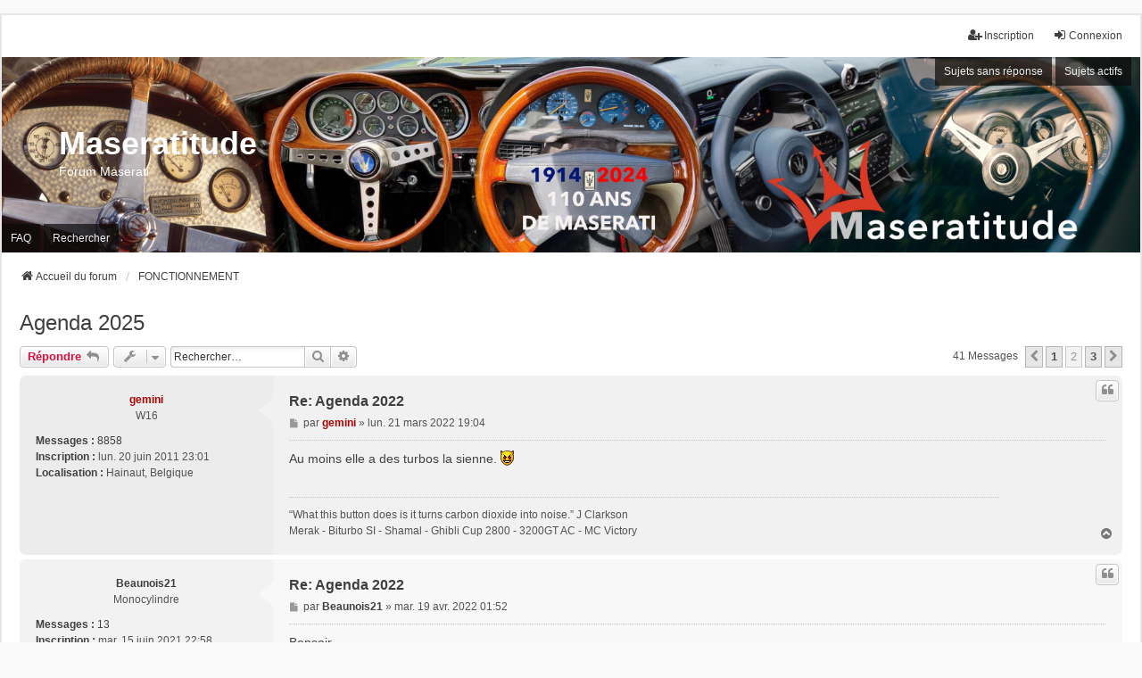

--- FILE ---
content_type: text/html; charset=UTF-8
request_url: http://www.maseratitude.com/viewtopic.php?f=67&t=9346&sid=796d5825876743060795651e4b21e49a&start=20
body_size: 11653
content:
<!DOCTYPE html>
<html dir="ltr" lang="fr">
<head>
<meta charset="utf-8" />
<meta http-equiv="X-UA-Compatible" content="IE=edge">
<meta name="viewport" content="width=device-width, initial-scale=1" />

<title>Agenda 2025 - Page 2 - Maseratitude</title>


	<link rel="canonical" href="https://maseratitude.com/viewtopic.php?t=9346&amp;start=20">

<!--
	phpBB style name: we_universal
	Based on style:   prosilver (this is the default phpBB3 style)
	Original author:  Tom Beddard ( http://www.subBlue.com/ )
	Modified by:      nextgen ( http://xeronix.org/ )
	Modified by:      v12mike ( v12mike@ingenious.co.nz )
-->


<link href="./styles/prosilver/theme/stylesheet.css?assets_version=10" rel="stylesheet">
<link href="./assets/css/font-awesome.min.css?assets_version=10" rel="stylesheet">
<link href="./styles/we_universal/theme/common.css?assets_version=10" rel="stylesheet">
<link href="./styles/we_universal/theme/content.css?assets_version=10" rel="stylesheet">
<link href="./styles/we_universal/theme/cp.css?assets_version=10" rel="stylesheet">
<link href="./styles/we_universal/theme/forms.css?assets_version=10" rel="stylesheet">
<link href="./styles/we_universal/theme/colours.css?assets_version=10" rel="stylesheet">
<link href="./styles/we_universal/theme/responsive.css?assets_version=10" rel="stylesheet">
<link href="./styles/we_universal/theme/custom.css?assets_version=10" rel="stylesheet">




<!--[if lte IE 9]>
	<link href="./styles/prosilver/theme/tweaks.css?assets_version=10" rel="stylesheet">
<![endif]-->





<!--[if lt IE 9]>
	<script src="./styles/we_universal/template/html5shiv.min.js"></script>
<![endif]-->

</head>
<body id="phpbb" class="nojs notouch section-viewtopic ltr  logged-out">


<div id="wrap" class="wrap">
	<a id="top" class="top-anchor" accesskey="t"></a>

	<div class="inventea-headerbar">
		<nav class="inventea-wrapper inventea-userbar">
			<div class="dropdown-container hidden inventea-mobile-dropdown-menu">
	<a href="#" class="dropdown-trigger inventea-toggle"><i class="icon fa fa-bars"></i></a>
	<div class="dropdown hidden">
	<div class="pointer"><div class="pointer-inner"></div></div>
	<ul class="dropdown-contents" role="menubar">

		
		<li>
			<a href="./index.php?sid=2912d5ffb829d6665e142d4054b7e1b2" role="menuitem">
				<i class="icon fa fa-fw fa-home" aria-hidden="true"></i>
				<span>Accueil du forum</span>
			</a>
		</li>		
		
		<li data-skip-responsive="true">
			<a id="menu_faq" href="/app.php/help/faq?sid=2912d5ffb829d6665e142d4054b7e1b2" rel="help" title="Foire aux questions" role="menuitem">
				<i class="icon fa-question-circle fa-fw" aria-hidden="true"></i><span>FAQ</span>
			</a>
		</li>
		
					<li>
				<a href="./search.php?sid=2912d5ffb829d6665e142d4054b7e1b2" role="menuitem">
					<i class="icon fa-search fa-fw" aria-hidden="true"></i><span>Rechercher</span>
				</a>
			</li>

			
			
				

			<li>
				<a href="./search.php?search_id=unanswered&amp;sid=2912d5ffb829d6665e142d4054b7e1b2" role="menuitem">
					<i class="icon fa-file-o fa-fw icon-gray" aria-hidden="true"></i><span>Sujets sans réponse</span>
				</a>
			</li>
			<li>
				<a href="./search.php?search_id=active_topics&amp;sid=2912d5ffb829d6665e142d4054b7e1b2" role="menuitem">
					<i class="icon fa-file-o fa-fw icon-blue" aria-hidden="true"></i><span>Sujets actifs</span>
				</a>
			</li>
			<li class="separator"></li>
		
		
										
				                    </ul>
    </div>
</div>


			<ul class="linklist bulletin inventea-user-menu" role="menubar">
																		<li class="small-icon rightside" data-skip-responsive="true"><a href="./ucp.php?mode=login&amp;redirect=viewtopic.php%3Ff%3D67%26start%3D20%26t%3D9346&amp;sid=2912d5ffb829d6665e142d4054b7e1b2" title="Connexion" accesskey="x" role="menuitem"><i class="icon fa-fw fa-sign-in" aria-hidden="true"></i>Connexion</a></li>
											<li class="small-icon rightside" data-skip-responsive="true"><a href="./ucp.php?mode=register&amp;sid=2912d5ffb829d6665e142d4054b7e1b2" role="menuitem"><i class="icon fa-fw fa-user-plus" aria-hidden="true"></i>Inscription</a></li>
										
										
							</ul>
		</nav>
	</div>

		<div class="inventea-header inventea-wrapper">
			<header>
			
						<nav>
			<div class="inventea-posts-menu">
				<ul class="inventea-menu" role="menubar">
																														<li>
						<a href="./search.php?search_id=unanswered&amp;sid=2912d5ffb829d6665e142d4054b7e1b2" role="menuitem">Sujets sans réponse</a>
					</li>
					<li>
						<a href="./search.php?search_id=active_topics&amp;sid=2912d5ffb829d6665e142d4054b7e1b2" role="menuitem">Sujets actifs</a>
					</li>
														</ul>
			</div>
			</nav>
			<div class="inventea-dashboard" role="banner">
				<a href="./index.php?sid=2912d5ffb829d6665e142d4054b7e1b2" title="Accueil du forum">
					<div class="inventea-sitename">
						<h1>Maseratitude</h1>
						<span>Forum Maserati</span>
					</div>
				</a>
				<img class="inventea-dashboard-image" src="./styles/we_universal/theme/images/dashboard.jpg?assets_version=10" alt="forum header image">
			</div>

			<nav>
				<div class="inventea-forum-menu">
					<ul class="inventea-menu" role="menubar">
												<li id="button_faq">
							<a href="/app.php/help/faq?sid=2912d5ffb829d6665e142d4054b7e1b2" rel="help" title="Foire aux questions" role="menuitem">FAQ</a>
						</li>
												<li>
							<a href="./search.php?sid=2912d5ffb829d6665e142d4054b7e1b2" role="menuitem">Rechercher</a>
						</li>
																																			</ul>
				</div>
			</nav>
				</header>
	</div>

	<div class="inventea-wrapper inventea-content" role="main">
		
		<ul id="nav-breadcrumbs" class="linklist navlinks" role="menubar">
			
						
			
			<li class="breadcrumbs" itemscope itemtype="https://schema.org/BreadcrumbList">
    			
								<span class="crumb" itemtype="https://schema.org/ListItem" itemprop="itemListElement" itemscope><a itemprop="item" href="./index.php?sid=2912d5ffb829d6665e142d4054b7e1b2" accesskey="h" data-navbar-reference="index"><i class="icon fa-home fa-fw"></i><span itemprop="name">Accueil du forum</span></a><meta itemprop="position" content="1" /></span>
    													
										<span class="crumb" itemtype="https://schema.org/ListItem" itemprop="itemListElement" itemscope data-forum-id="3"><a itemprop="item" href="./viewforum.php?f=3&amp;sid=2912d5ffb829d6665e142d4054b7e1b2"><span itemprop="name">FONCTIONNEMENT</span></a><meta itemprop="position" content="2" /></span>
					    			
							</li>
					</ul>

		
		
<h2 class="topic-title"><a href="./viewtopic.php?t=9346&amp;start=20&amp;sid=2912d5ffb829d6665e142d4054b7e1b2">Agenda 2025</a></h2>
<!-- NOTE: remove the style="display: none" when you want to have the forum description on the topic body -->
<div style="display: none !important;"><a href="http://www.maseratitude.com/viewforum.php?f=3" class="postlink"><img src="http://www.maseratitude.com/public_html//images/icons/M100R.png" class="postimage" alt="Image"></a><br /></div>


<div class="action-bar bar-top">
	
			<a href="./posting.php?mode=reply&amp;t=9346&amp;sid=2912d5ffb829d6665e142d4054b7e1b2" class="button" title="Répondre">
							<span>Répondre</span> <i class="icon fa-reply fa-fw" aria-hidden="true"></i>
					</a>
	
					<span class="responsive-hide">
					</span>
			<div class="dropdown-container dropdown-button-control topic-tools responsive-show">
			<span title="Outils du sujet" class="button button-secondary dropdown-trigger dropdown-select">
				<i class="icon fa-wrench fa-fw" aria-hidden="true"></i>
				<span class="caret"><i class="icon fa-sort-down fa-fw" aria-hidden="true"></i></span>
			</span>
			<div class="dropdown">
				<div class="pointer">
					<div class="pointer-inner"></div>
				</div>
				<ul class="dropdown-contents">
																																			<li>
						<a href="./viewtopic.php?t=9346&amp;start=20&amp;sid=2912d5ffb829d6665e142d4054b7e1b2&amp;view=print" title="Aperçu avant impression" accesskey="p">
							<i class="icon fa-print fa-fw" aria-hidden="true"></i><span>Aperçu avant impression</span>
						</a>
					</li>
														</ul>
			</div>
		</div>
		
			<div class="search-box" role="search">
			<form method="get" id="topic-search" action="./search.php?sid=2912d5ffb829d6665e142d4054b7e1b2">
			<fieldset>
				<input class="inputbox search tiny"  type="search" name="keywords" id="search_keywords" size="20" placeholder="Rechercher…" />
				<button class="button button-search" type="submit" title="Rechercher">
					<i class="icon fa-search fa-fw" aria-hidden="true"></i><span class="sr-only">Rechercher</span>
				</button>
				<a href="./search.php?sid=2912d5ffb829d6665e142d4054b7e1b2" class="button button-search-end" title="Recherche avancée">
					<i class="icon fa-cog fa-fw" aria-hidden="true"></i><span class="sr-only">Recherche avancée</span>
				</a>
				<input type="hidden" name="t" value="9346" />
<input type="hidden" name="sf" value="msgonly" />
<input type="hidden" name="sid" value="2912d5ffb829d6665e142d4054b7e1b2" />

			</fieldset>
			</form>
		</div>
	
			<div class="pagination">
			41 messages
							<ul>
			<li class="arrow previous"><a class="button button-icon-only" href="./viewtopic.php?t=9346&amp;sid=2912d5ffb829d6665e142d4054b7e1b2" rel="prev" role="button"><i class="icon fa-chevron-left fa-fw" aria-hidden="true"></i><span class="sr-only">Précédent</span></a></li>
				<li><a class="button" href="./viewtopic.php?t=9346&amp;sid=2912d5ffb829d6665e142d4054b7e1b2" role="button">1</a></li>
			<li class="active"><span>2</span></li>
				<li><a class="button" href="./viewtopic.php?t=9346&amp;sid=2912d5ffb829d6665e142d4054b7e1b2&amp;start=40" role="button">3</a></li>
				<li class="arrow next"><a class="button button-icon-only" href="./viewtopic.php?t=9346&amp;sid=2912d5ffb829d6665e142d4054b7e1b2&amp;start=40" rel="next" role="button"><i class="icon fa-chevron-right fa-fw" aria-hidden="true"></i><span class="sr-only">Suivant</span></a></li>
	</ul>
					</div>
		</div>




			<div id="p186234" class="post has-profile bg2">
		<div class="inner">

		<dl class="postprofile" id="profile186234">
			<dt class="has-profile-rank no-avatar">
				
				<div class="avatar-container">
																			</div>
								<a href="./memberlist.php?mode=viewprofile&amp;u=133&amp;sid=2912d5ffb829d6665e142d4054b7e1b2" style="color: #AA0000;" class="username-coloured">gemini</a>							</dt>

						<dd class="profile-rank">W16</dd>			
		<dd class="profile-posts"><strong>Messages :</strong> <a href="./search.php?author_id=133&amp;sr=posts&amp;sid=2912d5ffb829d6665e142d4054b7e1b2">8858</a></dd>		<dd class="profile-joined"><strong>Inscription :</strong> lun. 20 juin 2011 23:01</dd>		
		
											<dd class="profile-custom-field profile-phpbb_location"><strong>Localisation :</strong> Hainaut, Belgique</dd>
							
						
		</dl>

		<div class="postbody">
						<div id="post_content186234">

						<h3 class="first">
			    			    <a href="./viewtopic.php?p=186234&amp;sid=2912d5ffb829d6665e142d4054b7e1b2#p186234">Re: Agenda 2022</a>
		    </h3>		
													<ul class="post-buttons">
																																									<li>
							<a href="./posting.php?mode=quote&amp;p=186234&amp;sid=2912d5ffb829d6665e142d4054b7e1b2" title="Répondre en citant le message" class="button button-icon-only">
								<i class="icon fa-quote-left fa-fw" aria-hidden="true"></i><span class="sr-only">Citer</span>
							</a>
						</li>
														</ul>
							
						<p class="author">
									<a class="unread" href="./viewtopic.php?p=186234&amp;sid=2912d5ffb829d6665e142d4054b7e1b2#p186234" title="Message">
						<i class="icon fa-file fa-fw icon-lightgray icon-md" aria-hidden="true"></i><span class="sr-only">Message</span>
					</a>
								<span class="responsive-hide">par <strong><a href="./memberlist.php?mode=viewprofile&amp;u=133&amp;sid=2912d5ffb829d6665e142d4054b7e1b2" style="color: #AA0000;" class="username-coloured">gemini</a></strong> &raquo; </span><time datetime="2022-03-21T17:04:46+00:00">lun. 21 mars 2022 19:04</time>
			</p>
			
			
			
			<div class="content">Au moins elle a des turbos la sienne. <img class="smilies" src="./images/smilies/icon_twisted.gif" width="15" height="17" alt=":twisted:" title="Diable rieur"></div>

			
			
									
									<div id="sig186234" class="signature">“What this button does is it turns carbon dioxide into noise.” J Clarkson<br>
Merak - Biturbo SI - Shamal - Ghibli Cup 2800 - 3200GT AC - MC Victory</div>
						</div>

		</div>

				<div class="back2top">
						<a href="#top" class="top" title="Haut">
				<i class="icon fa-chevron-circle-up fa-fw icon-gray" aria-hidden="true"></i>
				<span class="sr-only">Haut</span>
			</a>
					</div>
		
		</div>
	</div>

				<div id="p187667" class="post has-profile bg1">
		<div class="inner">

		<dl class="postprofile" id="profile187667">
			<dt class="has-profile-rank no-avatar">
				
				<div class="avatar-container">
																			</div>
								<a href="./memberlist.php?mode=viewprofile&amp;u=11823&amp;sid=2912d5ffb829d6665e142d4054b7e1b2" class="username">Beaunois21</a>							</dt>

						<dd class="profile-rank">Monocylindre</dd>			
		<dd class="profile-posts"><strong>Messages :</strong> <a href="./search.php?author_id=11823&amp;sr=posts&amp;sid=2912d5ffb829d6665e142d4054b7e1b2">13</a></dd>		<dd class="profile-joined"><strong>Inscription :</strong> mar. 15 juin 2021 22:58</dd>		
		
											<dd class="profile-custom-field profile-localisation"><strong>Localisation :</strong> 21</dd>
												<dd class="profile-custom-field profile-phpbb_location"><strong>Localisation :</strong> Beaune</dd>
							
						
		</dl>

		<div class="postbody">
						<div id="post_content187667">

						<h3 >
			    			    <a href="./viewtopic.php?p=187667&amp;sid=2912d5ffb829d6665e142d4054b7e1b2#p187667">Re: Agenda 2022</a>
		    </h3>		
													<ul class="post-buttons">
																																									<li>
							<a href="./posting.php?mode=quote&amp;p=187667&amp;sid=2912d5ffb829d6665e142d4054b7e1b2" title="Répondre en citant le message" class="button button-icon-only">
								<i class="icon fa-quote-left fa-fw" aria-hidden="true"></i><span class="sr-only">Citer</span>
							</a>
						</li>
														</ul>
							
						<p class="author">
									<a class="unread" href="./viewtopic.php?p=187667&amp;sid=2912d5ffb829d6665e142d4054b7e1b2#p187667" title="Message">
						<i class="icon fa-file fa-fw icon-lightgray icon-md" aria-hidden="true"></i><span class="sr-only">Message</span>
					</a>
								<span class="responsive-hide">par <strong><a href="./memberlist.php?mode=viewprofile&amp;u=11823&amp;sid=2912d5ffb829d6665e142d4054b7e1b2" class="username">Beaunois21</a></strong> &raquo; </span><time datetime="2022-04-18T23:52:01+00:00">mar. 19 avr. 2022 01:52</time>
			</p>
			
			
			
			<div class="content">Bonsoir,<br>
<br>
Vous pouvez rajouter dans votre agenda le 1er salon Prestige Auto au Palais des Congrès de Beaune qui aura lieu le 01, 02 et 03 juilllet 2022 :<br>
<br>
Supercars , HyperCars, GT, Youngtimer et véhicules Vintage d’exception.<br>
<br>
Invité d’honneur : Ferrari<br>
<br>
Et une vente aux enchères est prévue le dernier jour.<br>
L'accès est payant 15 euros ....moi je pourrai y aller à pieds c’est à côté de chez moi (5 minutes à pieds)... <img class="smilies" src="./images/smilies/icon_lol.gif" width="15" height="17" alt=":lol:" title="Rire">  <br>
<br>
Pour plus d’information voir le lien suivant : <br>
<br>
<a href="https://www.prestige-eventsbfc.fr/" class="postlink">https://www.prestige-eventsbfc.fr/</a><br>
<br>
À bientôt de se croiser dans notre magnifique ville de Beaune.<br>
<br>
BEAUNOIS21</div>

			
			
									
									
						</div>

		</div>

				<div class="back2top">
						<a href="#top" class="top" title="Haut">
				<i class="icon fa-chevron-circle-up fa-fw icon-gray" aria-hidden="true"></i>
				<span class="sr-only">Haut</span>
			</a>
					</div>
		
		</div>
	</div>

				<div id="p187668" class="post has-profile bg2">
		<div class="inner">

		<dl class="postprofile" id="profile187668">
			<dt class="has-profile-rank has-avatar">
				
				<div class="avatar-container">
																<a href="./memberlist.php?mode=viewprofile&amp;u=4825&amp;sid=2912d5ffb829d6665e142d4054b7e1b2" class="avatar"><img class="avatar" src="./download/file.php?avatar=4825_1526536981.jpeg" width="83" height="87" alt="Avatar de l’utilisateur" /></a>														</div>
								<a href="./memberlist.php?mode=viewprofile&amp;u=4825&amp;sid=2912d5ffb829d6665e142d4054b7e1b2" class="username">plm</a>							</dt>

						<dd class="profile-rank">W18</dd>			
		<dd class="profile-posts"><strong>Messages :</strong> <a href="./search.php?author_id=4825&amp;sr=posts&amp;sid=2912d5ffb829d6665e142d4054b7e1b2">10386</a></dd>		<dd class="profile-joined"><strong>Inscription :</strong> sam. 26 déc. 2015 12:43</dd>		
		
											<dd class="profile-custom-field profile-localisation"><strong>Localisation :</strong> 51</dd>
												<dd class="profile-custom-field profile-phpbb_location"><strong>Localisation :</strong> Muizon (Reims)</dd>
							
						
		</dl>

		<div class="postbody">
						<div id="post_content187668">

						<h3 >
			    			    <a href="./viewtopic.php?p=187668&amp;sid=2912d5ffb829d6665e142d4054b7e1b2#p187668">Re: Agenda 2022</a>
		    </h3>		
													<ul class="post-buttons">
																																									<li>
							<a href="./posting.php?mode=quote&amp;p=187668&amp;sid=2912d5ffb829d6665e142d4054b7e1b2" title="Répondre en citant le message" class="button button-icon-only">
								<i class="icon fa-quote-left fa-fw" aria-hidden="true"></i><span class="sr-only">Citer</span>
							</a>
						</li>
														</ul>
							
						<p class="author">
									<a class="unread" href="./viewtopic.php?p=187668&amp;sid=2912d5ffb829d6665e142d4054b7e1b2#p187668" title="Message">
						<i class="icon fa-file fa-fw icon-lightgray icon-md" aria-hidden="true"></i><span class="sr-only">Message</span>
					</a>
								<span class="responsive-hide">par <strong><a href="./memberlist.php?mode=viewprofile&amp;u=4825&amp;sid=2912d5ffb829d6665e142d4054b7e1b2" class="username">plm</a></strong> &raquo; </span><time datetime="2022-04-19T04:44:15+00:00">mar. 19 avr. 2022 06:44</time>
			</p>
			
			
			
			<div class="content">C’est le WE du Mans Classic... dommage pour moi...</div>

			
			
									
									<div id="sig187668" class="signature">Biturbo Spyder 2.8<br>
Ghibli II 2.8<br>
<a href="http://www.maseratitude.com" class="postlink"><img src="http://www.maseratitude.com/Stockage/Userbar/userbar_maseratitude_22.gif" class="postimage" alt="Image"></a><br>
<a href="https://postimages.org/" class="postlink"><img src="https://i.postimg.cc/pr7nmZYV/plm-palm01-r7.gif" class="postimage" alt="Image"></a></div>
						</div>

		</div>

				<div class="back2top">
						<a href="#top" class="top" title="Haut">
				<i class="icon fa-chevron-circle-up fa-fw icon-gray" aria-hidden="true"></i>
				<span class="sr-only">Haut</span>
			</a>
					</div>
		
		</div>
	</div>

				<div id="p187742" class="post has-profile bg1">
		<div class="inner">

		<dl class="postprofile" id="profile187742">
			<dt class="has-profile-rank has-avatar">
				
				<div class="avatar-container">
																<a href="./memberlist.php?mode=viewprofile&amp;u=7291&amp;sid=2912d5ffb829d6665e142d4054b7e1b2" class="avatar"><img class="avatar" src="./download/file.php?avatar=7291_1543702403.png" width="90" height="69" alt="Avatar de l’utilisateur" /></a>														</div>
								<a href="./memberlist.php?mode=viewprofile&amp;u=7291&amp;sid=2912d5ffb829d6665e142d4054b7e1b2" class="username">Tinker</a>							</dt>

						<dd class="profile-rank">V6</dd>			
		<dd class="profile-posts"><strong>Messages :</strong> <a href="./search.php?author_id=7291&amp;sr=posts&amp;sid=2912d5ffb829d6665e142d4054b7e1b2">872</a></dd>		<dd class="profile-joined"><strong>Inscription :</strong> mer. 12 sept. 2018 16:02</dd>		
		
											<dd class="profile-custom-field profile-localisation"><strong>Localisation :</strong> 64</dd>
							
						
		</dl>

		<div class="postbody">
						<div id="post_content187742">

						<h3 >
			    			    <a href="./viewtopic.php?p=187742&amp;sid=2912d5ffb829d6665e142d4054b7e1b2#p187742">Re: Agenda 2022</a>
		    </h3>		
													<ul class="post-buttons">
																																									<li>
							<a href="./posting.php?mode=quote&amp;p=187742&amp;sid=2912d5ffb829d6665e142d4054b7e1b2" title="Répondre en citant le message" class="button button-icon-only">
								<i class="icon fa-quote-left fa-fw" aria-hidden="true"></i><span class="sr-only">Citer</span>
							</a>
						</li>
														</ul>
							
						<p class="author">
									<a class="unread" href="./viewtopic.php?p=187742&amp;sid=2912d5ffb829d6665e142d4054b7e1b2#p187742" title="Message">
						<i class="icon fa-file fa-fw icon-lightgray icon-md" aria-hidden="true"></i><span class="sr-only">Message</span>
					</a>
								<span class="responsive-hide">par <strong><a href="./memberlist.php?mode=viewprofile&amp;u=7291&amp;sid=2912d5ffb829d6665e142d4054b7e1b2" class="username">Tinker</a></strong> &raquo; </span><time datetime="2022-04-20T19:56:05+00:00">mer. 20 avr. 2022 21:56</time>
			</p>
			
			
			
			<div class="content"><blockquote><div><cite>plm a écrit :</cite>C’est le WE du Mans Classic... dommage pour moi...</div></blockquote>

L'avantage c'est sur le site tu as un compte à rebours ... 71 Jours avant Le Mans Classic  <img class="smilies" src="./images/smilies/icon_mrgreen.gif" width="15" height="17" alt=":mrgreen:" title="M. Vert"></div>

			
			
									
									
						</div>

		</div>

				<div class="back2top">
						<a href="#top" class="top" title="Haut">
				<i class="icon fa-chevron-circle-up fa-fw icon-gray" aria-hidden="true"></i>
				<span class="sr-only">Haut</span>
			</a>
					</div>
		
		</div>
	</div>

				<div id="p187904" class="post has-profile bg2">
		<div class="inner">

		<dl class="postprofile" id="profile187904">
			<dt class="has-profile-rank has-avatar">
				
				<div class="avatar-container">
																<a href="./memberlist.php?mode=viewprofile&amp;u=11831&amp;sid=2912d5ffb829d6665e142d4054b7e1b2" class="avatar"><img class="avatar" src="./download/file.php?avatar=11831_1624472464.jpg" width="120" height="81" alt="Avatar de l’utilisateur" /></a>														</div>
								<a href="./memberlist.php?mode=viewprofile&amp;u=11831&amp;sid=2912d5ffb829d6665e142d4054b7e1b2" class="username">jiss</a>							</dt>

						<dd class="profile-rank">Monocylindre</dd>			
		<dd class="profile-posts"><strong>Messages :</strong> <a href="./search.php?author_id=11831&amp;sr=posts&amp;sid=2912d5ffb829d6665e142d4054b7e1b2">19</a></dd>		<dd class="profile-joined"><strong>Inscription :</strong> mer. 23 juin 2021 11:25</dd>		
		
											<dd class="profile-custom-field profile-localisation"><strong>Localisation :</strong> 71</dd>
							
						
		</dl>

		<div class="postbody">
						<div id="post_content187904">

						<h3 >
			    			    <a href="./viewtopic.php?p=187904&amp;sid=2912d5ffb829d6665e142d4054b7e1b2#p187904">Re: Agenda 2022</a>
		    </h3>		
													<ul class="post-buttons">
																																									<li>
							<a href="./posting.php?mode=quote&amp;p=187904&amp;sid=2912d5ffb829d6665e142d4054b7e1b2" title="Répondre en citant le message" class="button button-icon-only">
								<i class="icon fa-quote-left fa-fw" aria-hidden="true"></i><span class="sr-only">Citer</span>
							</a>
						</li>
														</ul>
							
						<p class="author">
									<a class="unread" href="./viewtopic.php?p=187904&amp;sid=2912d5ffb829d6665e142d4054b7e1b2#p187904" title="Message">
						<i class="icon fa-file fa-fw icon-lightgray icon-md" aria-hidden="true"></i><span class="sr-only">Message</span>
					</a>
								<span class="responsive-hide">par <strong><a href="./memberlist.php?mode=viewprofile&amp;u=11831&amp;sid=2912d5ffb829d6665e142d4054b7e1b2" class="username">jiss</a></strong> &raquo; </span><time datetime="2022-04-23T05:56:22+00:00">sam. 23 avr. 2022 07:56</time>
			</p>
			
			
			
			<div class="content">[quote="Beaunois21"]Bonsoir,<br>
<br>
Vous pouvez rajouter dans votre agenda le 1er salon Prestige Auto au Palais des Congrès de Beaune qui aura lieu le 01, 02 et 03 juilllet 2022 <br>
]<br>
<br>
C'est dommage, c'est aussi à côté de chez moi... Mais c'est un weekend de mariage pour moi sur Lyon... Donc la belle va être de sortie plutôt sur Lyon.</div>

			
			
									
									
						</div>

		</div>

				<div class="back2top">
						<a href="#top" class="top" title="Haut">
				<i class="icon fa-chevron-circle-up fa-fw icon-gray" aria-hidden="true"></i>
				<span class="sr-only">Haut</span>
			</a>
					</div>
		
		</div>
	</div>

				<div id="p187947" class="post has-profile bg1">
		<div class="inner">

		<dl class="postprofile" id="profile187947">
			<dt class="has-profile-rank has-avatar">
				
				<div class="avatar-container">
																<a href="./memberlist.php?mode=viewprofile&amp;u=2034&amp;sid=2912d5ffb829d6665e142d4054b7e1b2" class="avatar"><img class="avatar" src="./download/file.php?avatar=2034_1415470673.jpg" width="72" height="90" alt="Avatar de l’utilisateur" /></a>														</div>
								<a href="./memberlist.php?mode=viewprofile&amp;u=2034&amp;sid=2912d5ffb829d6665e142d4054b7e1b2" style="color: #00AA00;" class="username-coloured">Cedfred</a>							</dt>

						<dd class="profile-rank">W16</dd>			
		<dd class="profile-posts"><strong>Messages :</strong> <a href="./search.php?author_id=2034&amp;sr=posts&amp;sid=2912d5ffb829d6665e142d4054b7e1b2">5076</a></dd>		<dd class="profile-joined"><strong>Inscription :</strong> lun. 30 sept. 2013 20:25</dd>		
		
											<dd class="profile-custom-field profile-localisation"><strong>Localisation :</strong> 78</dd>
												<dd class="profile-custom-field profile-phpbb_location"><strong>Localisation :</strong> Vallée de Chevreuse</dd>
							
						
		</dl>

		<div class="postbody">
						<div id="post_content187947">

						<h3 >
			    			    <a href="./viewtopic.php?p=187947&amp;sid=2912d5ffb829d6665e142d4054b7e1b2#p187947">Re: Agenda 2022</a>
		    </h3>		
													<ul class="post-buttons">
																																									<li>
							<a href="./posting.php?mode=quote&amp;p=187947&amp;sid=2912d5ffb829d6665e142d4054b7e1b2" title="Répondre en citant le message" class="button button-icon-only">
								<i class="icon fa-quote-left fa-fw" aria-hidden="true"></i><span class="sr-only">Citer</span>
							</a>
						</li>
														</ul>
							
						<p class="author">
									<a class="unread" href="./viewtopic.php?p=187947&amp;sid=2912d5ffb829d6665e142d4054b7e1b2#p187947" title="Message">
						<i class="icon fa-file fa-fw icon-lightgray icon-md" aria-hidden="true"></i><span class="sr-only">Message</span>
					</a>
								<span class="responsive-hide">par <strong><a href="./memberlist.php?mode=viewprofile&amp;u=2034&amp;sid=2912d5ffb829d6665e142d4054b7e1b2" style="color: #00AA00;" class="username-coloured">Cedfred</a></strong> &raquo; </span><time datetime="2022-04-23T17:32:28+00:00">sam. 23 avr. 2022 19:32</time>
			</p>
			
			
			
			<div class="content">Salon Prestige Auto ajouté  <img class="smilies" src="./images/smilies/icon_e_wink.gif" width="15" height="17" alt=";)" title="Clin d’oeil"> <br>
Merci pour l'info!</div>

			
			
									
									<div id="sig187947" class="signature">Spyder biturbo 2.8 de 1991 - Primatist de 1997 - 3200 GT de 2001</div>
						</div>

		</div>

				<div class="back2top">
						<a href="#top" class="top" title="Haut">
				<i class="icon fa-chevron-circle-up fa-fw icon-gray" aria-hidden="true"></i>
				<span class="sr-only">Haut</span>
			</a>
					</div>
		
		</div>
	</div>

				<div id="p192354" class="post has-profile bg2">
		<div class="inner">

		<dl class="postprofile" id="profile192354">
			<dt class="has-profile-rank has-avatar">
				
				<div class="avatar-container">
																<a href="./memberlist.php?mode=viewprofile&amp;u=5683&amp;sid=2912d5ffb829d6665e142d4054b7e1b2" class="avatar"><img class="avatar" src="./download/file.php?avatar=5683_1706481736.jpeg" width="100" height="32" alt="Avatar de l’utilisateur" /></a>														</div>
								<a href="./memberlist.php?mode=viewprofile&amp;u=5683&amp;sid=2912d5ffb829d6665e142d4054b7e1b2" style="color: #AA0000;" class="username-coloured">Konimino2</a>							</dt>

						<dd class="profile-rank">W18</dd>			
		<dd class="profile-posts"><strong>Messages :</strong> <a href="./search.php?author_id=5683&amp;sr=posts&amp;sid=2912d5ffb829d6665e142d4054b7e1b2">10320</a></dd>		<dd class="profile-joined"><strong>Inscription :</strong> mar. 25 avr. 2017 23:54</dd>		
		
											<dd class="profile-custom-field profile-localisation"><strong>Localisation :</strong> 67</dd>
							
						
		</dl>

		<div class="postbody">
						<div id="post_content192354">

						<h3 >
			    			    <a href="./viewtopic.php?p=192354&amp;sid=2912d5ffb829d6665e142d4054b7e1b2#p192354">Re: Agenda 2022</a>
		    </h3>		
													<ul class="post-buttons">
																																									<li>
							<a href="./posting.php?mode=quote&amp;p=192354&amp;sid=2912d5ffb829d6665e142d4054b7e1b2" title="Répondre en citant le message" class="button button-icon-only">
								<i class="icon fa-quote-left fa-fw" aria-hidden="true"></i><span class="sr-only">Citer</span>
							</a>
						</li>
														</ul>
							
						<p class="author">
									<a class="unread" href="./viewtopic.php?p=192354&amp;sid=2912d5ffb829d6665e142d4054b7e1b2#p192354" title="Message">
						<i class="icon fa-file fa-fw icon-lightgray icon-md" aria-hidden="true"></i><span class="sr-only">Message</span>
					</a>
								<span class="responsive-hide">par <strong><a href="./memberlist.php?mode=viewprofile&amp;u=5683&amp;sid=2912d5ffb829d6665e142d4054b7e1b2" style="color: #AA0000;" class="username-coloured">Konimino2</a></strong> &raquo; </span><time datetime="2022-07-11T20:55:04+00:00">lun. 11 juil. 2022 22:55</time>
			</p>
			
			
			
			<div class="content"><blockquote><div><cite>Konimino2 a écrit :</cite>Bon l affiche maserati day est un peu gore cette année<br>

<div class="inline-attachment"><!-- ia0 -->0A0EFEFF-984F-48BA-AC52-401FAA4F1B42.jpeg<!-- ia0 --></div></div></blockquote>

<br>
Je vous rappelle le Maserati Day à Francfort fin juillet, les estois ? <br>
<br>
Les autres?</div>

			
			
									
									
						</div>

		</div>

				<div class="back2top">
						<a href="#top" class="top" title="Haut">
				<i class="icon fa-chevron-circle-up fa-fw icon-gray" aria-hidden="true"></i>
				<span class="sr-only">Haut</span>
			</a>
					</div>
		
		</div>
	</div>

				<div id="p192356" class="post has-profile bg1">
		<div class="inner">

		<dl class="postprofile" id="profile192356">
			<dt class="has-profile-rank has-avatar">
				
				<div class="avatar-container">
																<a href="./memberlist.php?mode=viewprofile&amp;u=4825&amp;sid=2912d5ffb829d6665e142d4054b7e1b2" class="avatar"><img class="avatar" src="./download/file.php?avatar=4825_1526536981.jpeg" width="83" height="87" alt="Avatar de l’utilisateur" /></a>														</div>
								<a href="./memberlist.php?mode=viewprofile&amp;u=4825&amp;sid=2912d5ffb829d6665e142d4054b7e1b2" class="username">plm</a>							</dt>

						<dd class="profile-rank">W18</dd>			
		<dd class="profile-posts"><strong>Messages :</strong> <a href="./search.php?author_id=4825&amp;sr=posts&amp;sid=2912d5ffb829d6665e142d4054b7e1b2">10386</a></dd>		<dd class="profile-joined"><strong>Inscription :</strong> sam. 26 déc. 2015 12:43</dd>		
		
											<dd class="profile-custom-field profile-localisation"><strong>Localisation :</strong> 51</dd>
												<dd class="profile-custom-field profile-phpbb_location"><strong>Localisation :</strong> Muizon (Reims)</dd>
							
						
		</dl>

		<div class="postbody">
						<div id="post_content192356">

						<h3 >
			    			    <a href="./viewtopic.php?p=192356&amp;sid=2912d5ffb829d6665e142d4054b7e1b2#p192356">Re: Agenda 2022 - 2023</a>
		    </h3>		
													<ul class="post-buttons">
																																									<li>
							<a href="./posting.php?mode=quote&amp;p=192356&amp;sid=2912d5ffb829d6665e142d4054b7e1b2" title="Répondre en citant le message" class="button button-icon-only">
								<i class="icon fa-quote-left fa-fw" aria-hidden="true"></i><span class="sr-only">Citer</span>
							</a>
						</li>
														</ul>
							
						<p class="author">
									<a class="unread" href="./viewtopic.php?p=192356&amp;sid=2912d5ffb829d6665e142d4054b7e1b2#p192356" title="Message">
						<i class="icon fa-file fa-fw icon-lightgray icon-md" aria-hidden="true"></i><span class="sr-only">Message</span>
					</a>
								<span class="responsive-hide">par <strong><a href="./memberlist.php?mode=viewprofile&amp;u=4825&amp;sid=2912d5ffb829d6665e142d4054b7e1b2" class="username">plm</a></strong> &raquo; </span><time datetime="2022-07-12T05:22:48+00:00">mar. 12 juil. 2022 07:22</time>
			</p>
			
			
			
			<div class="content">Sans moi cette fois.<br>
J’ai été littéralement assommé/essoré par mon mécano Lambo, il faut que je me calme.</div>

			
			
									
									<div id="sig192356" class="signature">Biturbo Spyder 2.8<br>
Ghibli II 2.8<br>
<a href="http://www.maseratitude.com" class="postlink"><img src="http://www.maseratitude.com/Stockage/Userbar/userbar_maseratitude_22.gif" class="postimage" alt="Image"></a><br>
<a href="https://postimages.org/" class="postlink"><img src="https://i.postimg.cc/pr7nmZYV/plm-palm01-r7.gif" class="postimage" alt="Image"></a></div>
						</div>

		</div>

				<div class="back2top">
						<a href="#top" class="top" title="Haut">
				<i class="icon fa-chevron-circle-up fa-fw icon-gray" aria-hidden="true"></i>
				<span class="sr-only">Haut</span>
			</a>
					</div>
		
		</div>
	</div>

				<div id="p192359" class="post has-profile bg2">
		<div class="inner">

		<dl class="postprofile" id="profile192359">
			<dt class="has-profile-rank has-avatar">
				
				<div class="avatar-container">
																<a href="./memberlist.php?mode=viewprofile&amp;u=5683&amp;sid=2912d5ffb829d6665e142d4054b7e1b2" class="avatar"><img class="avatar" src="./download/file.php?avatar=5683_1706481736.jpeg" width="100" height="32" alt="Avatar de l’utilisateur" /></a>														</div>
								<a href="./memberlist.php?mode=viewprofile&amp;u=5683&amp;sid=2912d5ffb829d6665e142d4054b7e1b2" style="color: #AA0000;" class="username-coloured">Konimino2</a>							</dt>

						<dd class="profile-rank">W18</dd>			
		<dd class="profile-posts"><strong>Messages :</strong> <a href="./search.php?author_id=5683&amp;sr=posts&amp;sid=2912d5ffb829d6665e142d4054b7e1b2">10320</a></dd>		<dd class="profile-joined"><strong>Inscription :</strong> mar. 25 avr. 2017 23:54</dd>		
		
											<dd class="profile-custom-field profile-localisation"><strong>Localisation :</strong> 67</dd>
							
						
		</dl>

		<div class="postbody">
						<div id="post_content192359">

						<h3 >
			    			    <a href="./viewtopic.php?p=192359&amp;sid=2912d5ffb829d6665e142d4054b7e1b2#p192359">Re: Agenda 2022 - 2023</a>
		    </h3>		
													<ul class="post-buttons">
																																									<li>
							<a href="./posting.php?mode=quote&amp;p=192359&amp;sid=2912d5ffb829d6665e142d4054b7e1b2" title="Répondre en citant le message" class="button button-icon-only">
								<i class="icon fa-quote-left fa-fw" aria-hidden="true"></i><span class="sr-only">Citer</span>
							</a>
						</li>
														</ul>
							
						<p class="author">
									<a class="unread" href="./viewtopic.php?p=192359&amp;sid=2912d5ffb829d6665e142d4054b7e1b2#p192359" title="Message">
						<i class="icon fa-file fa-fw icon-lightgray icon-md" aria-hidden="true"></i><span class="sr-only">Message</span>
					</a>
								<span class="responsive-hide">par <strong><a href="./memberlist.php?mode=viewprofile&amp;u=5683&amp;sid=2912d5ffb829d6665e142d4054b7e1b2" style="color: #AA0000;" class="username-coloured">Konimino2</a></strong> &raquo; </span><time datetime="2022-07-12T05:34:11+00:00">mar. 12 juil. 2022 07:34</time>
			</p>
			
			
			
			<div class="content"><img class="smilies" src="./images/smilies/icon_e_sad.gif" width="15" height="17" alt=":(" title="Triste"></div>

			
			
									
									
						</div>

		</div>

				<div class="back2top">
						<a href="#top" class="top" title="Haut">
				<i class="icon fa-chevron-circle-up fa-fw icon-gray" aria-hidden="true"></i>
				<span class="sr-only">Haut</span>
			</a>
					</div>
		
		</div>
	</div>

				<div id="p192361" class="post has-profile bg1">
		<div class="inner">

		<dl class="postprofile" id="profile192361">
			<dt class="has-profile-rank has-avatar">
				
				<div class="avatar-container">
																<a href="./memberlist.php?mode=viewprofile&amp;u=11449&amp;sid=2912d5ffb829d6665e142d4054b7e1b2" class="avatar"><img class="avatar" src="./download/file.php?avatar=11449_1607068173.jpg" width="90" height="60" alt="Avatar de l’utilisateur" /></a>														</div>
								<a href="./memberlist.php?mode=viewprofile&amp;u=11449&amp;sid=2912d5ffb829d6665e142d4054b7e1b2" class="username">FinkBrau</a>							</dt>

						<dd class="profile-rank">V8</dd>			
		<dd class="profile-posts"><strong>Messages :</strong> <a href="./search.php?author_id=11449&amp;sr=posts&amp;sid=2912d5ffb829d6665e142d4054b7e1b2">1326</a></dd>		<dd class="profile-joined"><strong>Inscription :</strong> sam. 7 nov. 2020 17:17</dd>		
		
											<dd class="profile-custom-field profile-localisation"><strong>Localisation :</strong> 57</dd>
												<dd class="profile-custom-field profile-phpbb_location"><strong>Localisation :</strong> Metz</dd>
							
						
		</dl>

		<div class="postbody">
						<div id="post_content192361">

						<h3 >
			    			    <a href="./viewtopic.php?p=192361&amp;sid=2912d5ffb829d6665e142d4054b7e1b2#p192361">Re: Agenda 2022 - 2023</a>
		    </h3>		
													<ul class="post-buttons">
																																									<li>
							<a href="./posting.php?mode=quote&amp;p=192361&amp;sid=2912d5ffb829d6665e142d4054b7e1b2" title="Répondre en citant le message" class="button button-icon-only">
								<i class="icon fa-quote-left fa-fw" aria-hidden="true"></i><span class="sr-only">Citer</span>
							</a>
						</li>
														</ul>
							
						<p class="author">
									<a class="unread" href="./viewtopic.php?p=192361&amp;sid=2912d5ffb829d6665e142d4054b7e1b2#p192361" title="Message">
						<i class="icon fa-file fa-fw icon-lightgray icon-md" aria-hidden="true"></i><span class="sr-only">Message</span>
					</a>
								<span class="responsive-hide">par <strong><a href="./memberlist.php?mode=viewprofile&amp;u=11449&amp;sid=2912d5ffb829d6665e142d4054b7e1b2" class="username">FinkBrau</a></strong> &raquo; </span><time datetime="2022-07-12T07:05:57+00:00">mar. 12 juil. 2022 09:05</time>
			</p>
			
			
			
			<div class="content">J'en serai !</div>

			
			
									
									<div id="sig192361" class="signature">'93 Ghibli II 2,0 L Dazing Black</div>
						</div>

		</div>

				<div class="back2top">
						<a href="#top" class="top" title="Haut">
				<i class="icon fa-chevron-circle-up fa-fw icon-gray" aria-hidden="true"></i>
				<span class="sr-only">Haut</span>
			</a>
					</div>
		
		</div>
	</div>

				<div id="p192363" class="post has-profile bg2">
		<div class="inner">

		<dl class="postprofile" id="profile192363">
			<dt class="has-profile-rank has-avatar">
				
				<div class="avatar-container">
																<a href="./memberlist.php?mode=viewprofile&amp;u=5683&amp;sid=2912d5ffb829d6665e142d4054b7e1b2" class="avatar"><img class="avatar" src="./download/file.php?avatar=5683_1706481736.jpeg" width="100" height="32" alt="Avatar de l’utilisateur" /></a>														</div>
								<a href="./memberlist.php?mode=viewprofile&amp;u=5683&amp;sid=2912d5ffb829d6665e142d4054b7e1b2" style="color: #AA0000;" class="username-coloured">Konimino2</a>							</dt>

						<dd class="profile-rank">W18</dd>			
		<dd class="profile-posts"><strong>Messages :</strong> <a href="./search.php?author_id=5683&amp;sr=posts&amp;sid=2912d5ffb829d6665e142d4054b7e1b2">10320</a></dd>		<dd class="profile-joined"><strong>Inscription :</strong> mar. 25 avr. 2017 23:54</dd>		
		
											<dd class="profile-custom-field profile-localisation"><strong>Localisation :</strong> 67</dd>
							
						
		</dl>

		<div class="postbody">
						<div id="post_content192363">

						<h3 >
			    			    <a href="./viewtopic.php?p=192363&amp;sid=2912d5ffb829d6665e142d4054b7e1b2#p192363">Re: Agenda 2022 - 2023</a>
		    </h3>		
													<ul class="post-buttons">
																																									<li>
							<a href="./posting.php?mode=quote&amp;p=192363&amp;sid=2912d5ffb829d6665e142d4054b7e1b2" title="Répondre en citant le message" class="button button-icon-only">
								<i class="icon fa-quote-left fa-fw" aria-hidden="true"></i><span class="sr-only">Citer</span>
							</a>
						</li>
														</ul>
							
						<p class="author">
									<a class="unread" href="./viewtopic.php?p=192363&amp;sid=2912d5ffb829d6665e142d4054b7e1b2#p192363" title="Message">
						<i class="icon fa-file fa-fw icon-lightgray icon-md" aria-hidden="true"></i><span class="sr-only">Message</span>
					</a>
								<span class="responsive-hide">par <strong><a href="./memberlist.php?mode=viewprofile&amp;u=5683&amp;sid=2912d5ffb829d6665e142d4054b7e1b2" style="color: #AA0000;" class="username-coloured">Konimino2</a></strong> &raquo; </span><time datetime="2022-07-12T07:55:27+00:00">mar. 12 juil. 2022 09:55</time>
			</p>
			
			
			
			<div class="content"><img class="smilies" src="./images/smilies/icon_trident.gif" width="27" height="27" alt=":Maze" title="Forza !"></div>

			
			
									
									
						</div>

		</div>

				<div class="back2top">
						<a href="#top" class="top" title="Haut">
				<i class="icon fa-chevron-circle-up fa-fw icon-gray" aria-hidden="true"></i>
				<span class="sr-only">Haut</span>
			</a>
					</div>
		
		</div>
	</div>

				<div id="p192364" class="post has-profile bg1">
		<div class="inner">

		<dl class="postprofile" id="profile192364">
			<dt class="has-profile-rank has-avatar">
				
				<div class="avatar-container">
																<a href="./memberlist.php?mode=viewprofile&amp;u=11185&amp;sid=2912d5ffb829d6665e142d4054b7e1b2" class="avatar"><img class="avatar" src="./download/file.php?avatar=11185_1639506045.jpg" width="120" height="84" alt="Avatar de l’utilisateur" /></a>														</div>
								<a href="./memberlist.php?mode=viewprofile&amp;u=11185&amp;sid=2912d5ffb829d6665e142d4054b7e1b2" class="username">JM-GT</a>							</dt>

						<dd class="profile-rank">V8</dd>			
		<dd class="profile-posts"><strong>Messages :</strong> <a href="./search.php?author_id=11185&amp;sr=posts&amp;sid=2912d5ffb829d6665e142d4054b7e1b2">1370</a></dd>		<dd class="profile-joined"><strong>Inscription :</strong> mar. 25 août 2020 13:50</dd>		
		
											<dd class="profile-custom-field profile-localisation"><strong>Localisation :</strong> 17</dd>
												<dd class="profile-custom-field profile-phpbb_location"><strong>Localisation :</strong> La Rochelle</dd>
							
						
		</dl>

		<div class="postbody">
						<div id="post_content192364">

						<h3 >
			    			    <a href="./viewtopic.php?p=192364&amp;sid=2912d5ffb829d6665e142d4054b7e1b2#p192364">Re: Agenda 2022 - 2023</a>
		    </h3>		
													<ul class="post-buttons">
																																									<li>
							<a href="./posting.php?mode=quote&amp;p=192364&amp;sid=2912d5ffb829d6665e142d4054b7e1b2" title="Répondre en citant le message" class="button button-icon-only">
								<i class="icon fa-quote-left fa-fw" aria-hidden="true"></i><span class="sr-only">Citer</span>
							</a>
						</li>
														</ul>
							
						<p class="author">
									<a class="unread" href="./viewtopic.php?p=192364&amp;sid=2912d5ffb829d6665e142d4054b7e1b2#p192364" title="Message">
						<i class="icon fa-file fa-fw icon-lightgray icon-md" aria-hidden="true"></i><span class="sr-only">Message</span>
					</a>
								<span class="responsive-hide">par <strong><a href="./memberlist.php?mode=viewprofile&amp;u=11185&amp;sid=2912d5ffb829d6665e142d4054b7e1b2" class="username">JM-GT</a></strong> &raquo; </span><time datetime="2022-07-12T07:58:57+00:00">mar. 12 juil. 2022 09:58</time>
			</p>
			
			
			
			<div class="content">Impossible pour moi malheureusement à ces dates.  <img class="smilies" src="./images/smilies/icon_e_sad.gif" width="15" height="17" alt=":(" title="Triste"></div>

			
			
									
									<div id="sig192364" class="signature"><img class="smilies" src="./images/smilies/icon_trident.gif" width="27" height="27" alt=":Maze" title="Forza !">  <em class="text-italics">Maserati GranTurismo 4.2L ZF</em><br>
<br>
<strong class="text-strong"><span style="text-decoration:underline">PS:</span></strong> <em class="text-italics">Je n'ai pas les moyens de ne pas entretenir ma voiture.</em></div>
						</div>

		</div>

				<div class="back2top">
						<a href="#top" class="top" title="Haut">
				<i class="icon fa-chevron-circle-up fa-fw icon-gray" aria-hidden="true"></i>
				<span class="sr-only">Haut</span>
			</a>
					</div>
		
		</div>
	</div>

				<div id="p197061" class="post has-profile bg2">
		<div class="inner">

		<dl class="postprofile" id="profile197061">
			<dt class="has-profile-rank has-avatar">
				
				<div class="avatar-container">
																<a href="./memberlist.php?mode=viewprofile&amp;u=7441&amp;sid=2912d5ffb829d6665e142d4054b7e1b2" class="avatar"><img class="avatar" src="./download/file.php?avatar=7441_1539793585.jpg" width="68" height="88" alt="Avatar de l’utilisateur" /></a>														</div>
								<a href="./memberlist.php?mode=viewprofile&amp;u=7441&amp;sid=2912d5ffb829d6665e142d4054b7e1b2" class="username">Franck_65</a>							</dt>

						<dd class="profile-rank">V8</dd>			
		<dd class="profile-posts"><strong>Messages :</strong> <a href="./search.php?author_id=7441&amp;sr=posts&amp;sid=2912d5ffb829d6665e142d4054b7e1b2">1050</a></dd>		<dd class="profile-joined"><strong>Inscription :</strong> dim. 7 oct. 2018 12:12</dd>		
		
											<dd class="profile-custom-field profile-localisation"><strong>Localisation :</strong> 74</dd>
																	<dd class="profile-custom-field profile-phpbb_location"><strong>Localisation :</strong> Haute-Savoie</dd>
							
							<dd class="profile-contact">
				<strong>Contact :</strong>
				<div class="dropdown-container dropdown-left">
					<a href="#" class="dropdown-trigger" title="Contacter Franck_65">
						<i class="icon fa-commenting-o fa-fw icon-lg" aria-hidden="true"></i><span class="sr-only">Contacter Franck_65</span>
					</a>
					<div class="dropdown">
						<div class="pointer"><div class="pointer-inner"></div></div>
						<div class="dropdown-contents contact-icons">
																																								<div>
																	<a href="https://www.google.com/maps/d/u/0/viewer?hl=fr&amp;mid=1BnFHF55XT1tPhgAVfOFDj_iadTTbmS9x&amp;ll=19.191874150107964%2C46.56785400000001&amp;z=2" title="Site internet" class="last-cell">
										<span class="contact-icon phpbb_website-icon">Site internet</span>									</a>
																	</div>
																					</div>
					</div>
				</div>
			</dd>
				
		</dl>

		<div class="postbody">
						<div id="post_content197061">

						<h3 >
			    			    <a href="./viewtopic.php?p=197061&amp;sid=2912d5ffb829d6665e142d4054b7e1b2#p197061">Re: Agenda 2022 - 2023</a>
		    </h3>		
													<ul class="post-buttons">
																																									<li>
							<a href="./posting.php?mode=quote&amp;p=197061&amp;sid=2912d5ffb829d6665e142d4054b7e1b2" title="Répondre en citant le message" class="button button-icon-only">
								<i class="icon fa-quote-left fa-fw" aria-hidden="true"></i><span class="sr-only">Citer</span>
							</a>
						</li>
														</ul>
							
						<p class="author">
									<a class="unread" href="./viewtopic.php?p=197061&amp;sid=2912d5ffb829d6665e142d4054b7e1b2#p197061" title="Message">
						<i class="icon fa-file fa-fw icon-lightgray icon-md" aria-hidden="true"></i><span class="sr-only">Message</span>
					</a>
								<span class="responsive-hide">par <strong><a href="./memberlist.php?mode=viewprofile&amp;u=7441&amp;sid=2912d5ffb829d6665e142d4054b7e1b2" class="username">Franck_65</a></strong> &raquo; </span><time datetime="2022-10-21T18:00:33+00:00">ven. 21 oct. 2022 20:00</time>
			</p>
			
			
			
			<div class="content">Epoqu'auto Lyon, c'est pour très bientôt <br>
<br>
<a href="https://postimages.org/" class="postlink"><img src="https://i.postimg.cc/W4cFnK63/epoquauto2022.jpg" class="postimage" alt="Image"></a><br>
<br>
<a href="https://epoquauto.com/" class="postlink">https://epoquauto.com/</a><br>
<br>
Y a-t-il des amateurs ? Je compte bien allez me régaler les yeux et l'estomac (on sera à Lyon)<br>
<br>
Franck</div>

			
			
									
									<div id="sig197061" class="signature"><em class="text-italics"><span style="color:#000080">Une 3200GT à Annecy</span></em><br>
<a href="http://www.maseratitude.com/viewtopic.php?f=60&amp;t=6730&amp;p=113590" class="postlink"><span style="font-size:100%;line-height:116%">Présentation de la carte des voitures des membres</span></a>    ---    <a href="https://www.google.com/maps/d/u/0/viewer?mid=1BnFHF55XT1tPhgAVfOFDj_iadTTbmS9x&amp;ll=47.53271083421768%2C6.328010787500034&amp;z=6" class="postlink"><span style="font-size:150%;line-height:116%"><em class="text-italics"><span style="color:#000080">Accès direct à la carte des voitures des membres</span></em></span></a><br>
<a href="https://forms.gle/D7a53n2N4VAo7s8x5" class="postlink">Formulaire de demande d'inscription sur la carte</a></div>
						</div>

		</div>

				<div class="back2top">
						<a href="#top" class="top" title="Haut">
				<i class="icon fa-chevron-circle-up fa-fw icon-gray" aria-hidden="true"></i>
				<span class="sr-only">Haut</span>
			</a>
					</div>
		
		</div>
	</div>

				<div id="p197062" class="post has-profile bg1">
		<div class="inner">

		<dl class="postprofile" id="profile197062">
			<dt class="has-profile-rank has-avatar">
				
				<div class="avatar-container">
																<a href="./memberlist.php?mode=viewprofile&amp;u=6826&amp;sid=2912d5ffb829d6665e142d4054b7e1b2" class="avatar"><img class="avatar" src="./download/file.php?avatar=6826_1704803381.jpg" width="120" height="114" alt="Avatar de l’utilisateur" /></a>														</div>
								<a href="./memberlist.php?mode=viewprofile&amp;u=6826&amp;sid=2912d5ffb829d6665e142d4054b7e1b2" class="username">Princedead</a>							</dt>

						<dd class="profile-rank">V12</dd>			
		<dd class="profile-posts"><strong>Messages :</strong> <a href="./search.php?author_id=6826&amp;sr=posts&amp;sid=2912d5ffb829d6665e142d4054b7e1b2">4471</a></dd>		<dd class="profile-joined"><strong>Inscription :</strong> mar. 1 mai 2018 14:13</dd>		
		
											<dd class="profile-custom-field profile-localisation"><strong>Localisation :</strong> 88</dd>
							
						
		</dl>

		<div class="postbody">
						<div id="post_content197062">

						<h3 >
			    			    <a href="./viewtopic.php?p=197062&amp;sid=2912d5ffb829d6665e142d4054b7e1b2#p197062">Re: Agenda 2022 - 2023</a>
		    </h3>		
													<ul class="post-buttons">
																																									<li>
							<a href="./posting.php?mode=quote&amp;p=197062&amp;sid=2912d5ffb829d6665e142d4054b7e1b2" title="Répondre en citant le message" class="button button-icon-only">
								<i class="icon fa-quote-left fa-fw" aria-hidden="true"></i><span class="sr-only">Citer</span>
							</a>
						</li>
														</ul>
							
						<p class="author">
									<a class="unread" href="./viewtopic.php?p=197062&amp;sid=2912d5ffb829d6665e142d4054b7e1b2#p197062" title="Message">
						<i class="icon fa-file fa-fw icon-lightgray icon-md" aria-hidden="true"></i><span class="sr-only">Message</span>
					</a>
								<span class="responsive-hide">par <strong><a href="./memberlist.php?mode=viewprofile&amp;u=6826&amp;sid=2912d5ffb829d6665e142d4054b7e1b2" class="username">Princedead</a></strong> &raquo; </span><time datetime="2022-10-21T18:04:27+00:00">ven. 21 oct. 2022 20:04</time>
			</p>
			
			
			
			<div class="content">Oui j'y vais avec le CMF  <img class="smilies" src="./images/smilies/icon_e_wink.gif" width="15" height="17" alt=";)" title="Clin d’oeil">  <img class="smilies" src="./images/smilies/icon_trident.gif" width="27" height="27" alt=":Maze" title="Forza !"></div>

			
			
									
									<div id="sig197062" class="signature"><span style="font-size:150%;line-height:116%"><a href="https://www.maseraticollection143.com/" class="postlink">https://www.maseraticollection143.com/</a><br>
<a href="https://www.facebook.com/Mcollection143" class="postlink">https://www.facebook.com/Mcollection143</a><br>
<a href="https://www.ebay.fr/usr/mc143-shop?_trk%20...%203561.l2559" class="postlink">https://www.ebay.fr/usr/mc143-shop?_trk ... 3561.l2559</a></span><br>
<br>
<a href="http://www.maseratitude.com" class="postlink"><img src="http://www.maseratitude.com/Stockage/Userbar/userbar_maseratitude_5.gif" class="postimage" alt="Image"></a><br>
<em class="text-italics"><strong class="text-strong">Dans le ciel et ses alentours, les oiseaux semblaient tellement immobiles qu'on en voyait aucun (Moerell)</strong></em></div>
						</div>

		</div>

				<div class="back2top">
						<a href="#top" class="top" title="Haut">
				<i class="icon fa-chevron-circle-up fa-fw icon-gray" aria-hidden="true"></i>
				<span class="sr-only">Haut</span>
			</a>
					</div>
		
		</div>
	</div>

				<div id="p197085" class="post has-profile bg2">
		<div class="inner">

		<dl class="postprofile" id="profile197085">
			<dt class="has-profile-rank has-avatar">
				
				<div class="avatar-container">
																<a href="./memberlist.php?mode=viewprofile&amp;u=4825&amp;sid=2912d5ffb829d6665e142d4054b7e1b2" class="avatar"><img class="avatar" src="./download/file.php?avatar=4825_1526536981.jpeg" width="83" height="87" alt="Avatar de l’utilisateur" /></a>														</div>
								<a href="./memberlist.php?mode=viewprofile&amp;u=4825&amp;sid=2912d5ffb829d6665e142d4054b7e1b2" class="username">plm</a>							</dt>

						<dd class="profile-rank">W18</dd>			
		<dd class="profile-posts"><strong>Messages :</strong> <a href="./search.php?author_id=4825&amp;sr=posts&amp;sid=2912d5ffb829d6665e142d4054b7e1b2">10386</a></dd>		<dd class="profile-joined"><strong>Inscription :</strong> sam. 26 déc. 2015 12:43</dd>		
		
											<dd class="profile-custom-field profile-localisation"><strong>Localisation :</strong> 51</dd>
												<dd class="profile-custom-field profile-phpbb_location"><strong>Localisation :</strong> Muizon (Reims)</dd>
							
						
		</dl>

		<div class="postbody">
						<div id="post_content197085">

						<h3 >
			    			    <a href="./viewtopic.php?p=197085&amp;sid=2912d5ffb829d6665e142d4054b7e1b2#p197085">Re: Agenda 2022 - 2023</a>
		    </h3>		
													<ul class="post-buttons">
																																									<li>
							<a href="./posting.php?mode=quote&amp;p=197085&amp;sid=2912d5ffb829d6665e142d4054b7e1b2" title="Répondre en citant le message" class="button button-icon-only">
								<i class="icon fa-quote-left fa-fw" aria-hidden="true"></i><span class="sr-only">Citer</span>
							</a>
						</li>
														</ul>
							
						<p class="author">
									<a class="unread" href="./viewtopic.php?p=197085&amp;sid=2912d5ffb829d6665e142d4054b7e1b2#p197085" title="Message">
						<i class="icon fa-file fa-fw icon-lightgray icon-md" aria-hidden="true"></i><span class="sr-only">Message</span>
					</a>
								<span class="responsive-hide">par <strong><a href="./memberlist.php?mode=viewprofile&amp;u=4825&amp;sid=2912d5ffb829d6665e142d4054b7e1b2" class="username">plm</a></strong> &raquo; </span><time datetime="2022-10-22T08:08:16+00:00">sam. 22 oct. 2022 10:08</time>
			</p>
			
			
			
			<div class="content">Et moi aussi, pas loin, avec les cousines de Sant’Agata. J’arrive le vendredi fin de matinée, je repars dimanche après légère collation.<br>
A priori j’y vais avec la Ghibli. Et j’amène Daniel (Urraco rouge à Montlhery).</div>

			
			
									
									<div id="sig197085" class="signature">Biturbo Spyder 2.8<br>
Ghibli II 2.8<br>
<a href="http://www.maseratitude.com" class="postlink"><img src="http://www.maseratitude.com/Stockage/Userbar/userbar_maseratitude_22.gif" class="postimage" alt="Image"></a><br>
<a href="https://postimages.org/" class="postlink"><img src="https://i.postimg.cc/pr7nmZYV/plm-palm01-r7.gif" class="postimage" alt="Image"></a></div>
						</div>

		</div>

				<div class="back2top">
						<a href="#top" class="top" title="Haut">
				<i class="icon fa-chevron-circle-up fa-fw icon-gray" aria-hidden="true"></i>
				<span class="sr-only">Haut</span>
			</a>
					</div>
		
		</div>
	</div>

				<div id="p197094" class="post has-profile bg1">
		<div class="inner">

		<dl class="postprofile" id="profile197094">
			<dt class="has-profile-rank has-avatar">
				
				<div class="avatar-container">
																<a href="./memberlist.php?mode=viewprofile&amp;u=4825&amp;sid=2912d5ffb829d6665e142d4054b7e1b2" class="avatar"><img class="avatar" src="./download/file.php?avatar=4825_1526536981.jpeg" width="83" height="87" alt="Avatar de l’utilisateur" /></a>														</div>
								<a href="./memberlist.php?mode=viewprofile&amp;u=4825&amp;sid=2912d5ffb829d6665e142d4054b7e1b2" class="username">plm</a>							</dt>

						<dd class="profile-rank">W18</dd>			
		<dd class="profile-posts"><strong>Messages :</strong> <a href="./search.php?author_id=4825&amp;sr=posts&amp;sid=2912d5ffb829d6665e142d4054b7e1b2">10386</a></dd>		<dd class="profile-joined"><strong>Inscription :</strong> sam. 26 déc. 2015 12:43</dd>		
		
											<dd class="profile-custom-field profile-localisation"><strong>Localisation :</strong> 51</dd>
												<dd class="profile-custom-field profile-phpbb_location"><strong>Localisation :</strong> Muizon (Reims)</dd>
							
						
		</dl>

		<div class="postbody">
						<div id="post_content197094">

						<h3 >
			    			    <a href="./viewtopic.php?p=197094&amp;sid=2912d5ffb829d6665e142d4054b7e1b2#p197094">Re: Agenda 2022 - 2023</a>
		    </h3>		
													<ul class="post-buttons">
																																									<li>
							<a href="./posting.php?mode=quote&amp;p=197094&amp;sid=2912d5ffb829d6665e142d4054b7e1b2" title="Répondre en citant le message" class="button button-icon-only">
								<i class="icon fa-quote-left fa-fw" aria-hidden="true"></i><span class="sr-only">Citer</span>
							</a>
						</li>
														</ul>
							
						<p class="author">
									<a class="unread" href="./viewtopic.php?p=197094&amp;sid=2912d5ffb829d6665e142d4054b7e1b2#p197094" title="Message">
						<i class="icon fa-file fa-fw icon-lightgray icon-md" aria-hidden="true"></i><span class="sr-only">Message</span>
					</a>
								<span class="responsive-hide">par <strong><a href="./memberlist.php?mode=viewprofile&amp;u=4825&amp;sid=2912d5ffb829d6665e142d4054b7e1b2" class="username">plm</a></strong> &raquo; </span><time datetime="2022-10-22T08:55:15+00:00">sam. 22 oct. 2022 10:55</time>
			</p>
			
			
			
			<div class="content">Peut être ajouter pour 2023:<br>
Classic Days Magny Cours 29-30 avril<br>
Maseratitude à Annecy ascension 18-21 mai.<br>
Italian Meeting oct 2023 (à priori le samedi 7)</div>

			
			
									
									<div id="sig197094" class="signature">Biturbo Spyder 2.8<br>
Ghibli II 2.8<br>
<a href="http://www.maseratitude.com" class="postlink"><img src="http://www.maseratitude.com/Stockage/Userbar/userbar_maseratitude_22.gif" class="postimage" alt="Image"></a><br>
<a href="https://postimages.org/" class="postlink"><img src="https://i.postimg.cc/pr7nmZYV/plm-palm01-r7.gif" class="postimage" alt="Image"></a></div>
						</div>

		</div>

				<div class="back2top">
						<a href="#top" class="top" title="Haut">
				<i class="icon fa-chevron-circle-up fa-fw icon-gray" aria-hidden="true"></i>
				<span class="sr-only">Haut</span>
			</a>
					</div>
		
		</div>
	</div>

				<div id="p197284" class="post has-profile bg2">
		<div class="inner">

		<dl class="postprofile" id="profile197284">
			<dt class="has-profile-rank has-avatar">
				
				<div class="avatar-container">
																<a href="./memberlist.php?mode=viewprofile&amp;u=2034&amp;sid=2912d5ffb829d6665e142d4054b7e1b2" class="avatar"><img class="avatar" src="./download/file.php?avatar=2034_1415470673.jpg" width="72" height="90" alt="Avatar de l’utilisateur" /></a>														</div>
								<a href="./memberlist.php?mode=viewprofile&amp;u=2034&amp;sid=2912d5ffb829d6665e142d4054b7e1b2" style="color: #00AA00;" class="username-coloured">Cedfred</a>							</dt>

						<dd class="profile-rank">W16</dd>			
		<dd class="profile-posts"><strong>Messages :</strong> <a href="./search.php?author_id=2034&amp;sr=posts&amp;sid=2912d5ffb829d6665e142d4054b7e1b2">5076</a></dd>		<dd class="profile-joined"><strong>Inscription :</strong> lun. 30 sept. 2013 20:25</dd>		
		
											<dd class="profile-custom-field profile-localisation"><strong>Localisation :</strong> 78</dd>
												<dd class="profile-custom-field profile-phpbb_location"><strong>Localisation :</strong> Vallée de Chevreuse</dd>
							
						
		</dl>

		<div class="postbody">
						<div id="post_content197284">

						<h3 >
			    			    <a href="./viewtopic.php?p=197284&amp;sid=2912d5ffb829d6665e142d4054b7e1b2#p197284">Re: Agenda 2022 - 2023</a>
		    </h3>		
													<ul class="post-buttons">
																																									<li>
							<a href="./posting.php?mode=quote&amp;p=197284&amp;sid=2912d5ffb829d6665e142d4054b7e1b2" title="Répondre en citant le message" class="button button-icon-only">
								<i class="icon fa-quote-left fa-fw" aria-hidden="true"></i><span class="sr-only">Citer</span>
							</a>
						</li>
														</ul>
							
						<p class="author">
									<a class="unread" href="./viewtopic.php?p=197284&amp;sid=2912d5ffb829d6665e142d4054b7e1b2#p197284" title="Message">
						<i class="icon fa-file fa-fw icon-lightgray icon-md" aria-hidden="true"></i><span class="sr-only">Message</span>
					</a>
								<span class="responsive-hide">par <strong><a href="./memberlist.php?mode=viewprofile&amp;u=2034&amp;sid=2912d5ffb829d6665e142d4054b7e1b2" style="color: #00AA00;" class="username-coloured">Cedfred</a></strong> &raquo; </span><time datetime="2022-10-25T08:16:11+00:00">mar. 25 oct. 2022 10:16</time>
			</p>
			
			
			
			<div class="content">A jour - merci PLM!</div>

			
			
									
									<div id="sig197284" class="signature">Spyder biturbo 2.8 de 1991 - Primatist de 1997 - 3200 GT de 2001</div>
						</div>

		</div>

				<div class="back2top">
						<a href="#top" class="top" title="Haut">
				<i class="icon fa-chevron-circle-up fa-fw icon-gray" aria-hidden="true"></i>
				<span class="sr-only">Haut</span>
			</a>
					</div>
		
		</div>
	</div>

				<div id="p197293" class="post has-profile bg1">
		<div class="inner">

		<dl class="postprofile" id="profile197293">
			<dt class="has-profile-rank has-avatar">
				
				<div class="avatar-container">
																<a href="./memberlist.php?mode=viewprofile&amp;u=10490&amp;sid=2912d5ffb829d6665e142d4054b7e1b2" class="avatar"><img class="avatar" src="./download/file.php?avatar=10490_1750850495.jpg" width="116" height="116" alt="Avatar de l’utilisateur" /></a>														</div>
								<a href="./memberlist.php?mode=viewprofile&amp;u=10490&amp;sid=2912d5ffb829d6665e142d4054b7e1b2" class="username">Uzy_Hoy</a>							</dt>

						<dd class="profile-rank">V12</dd>			
		<dd class="profile-posts"><strong>Messages :</strong> <a href="./search.php?author_id=10490&amp;sr=posts&amp;sid=2912d5ffb829d6665e142d4054b7e1b2">3231</a></dd>		<dd class="profile-joined"><strong>Inscription :</strong> jeu. 5 mars 2020 16:45</dd>		
		
											<dd class="profile-custom-field profile-localisation"><strong>Localisation :</strong> 0</dd>
							
						
		</dl>

		<div class="postbody">
						<div id="post_content197293">

						<h3 >
			    			    <a href="./viewtopic.php?p=197293&amp;sid=2912d5ffb829d6665e142d4054b7e1b2#p197293">Re: Agenda 2022 - 2023</a>
		    </h3>		
													<ul class="post-buttons">
																																									<li>
							<a href="./posting.php?mode=quote&amp;p=197293&amp;sid=2912d5ffb829d6665e142d4054b7e1b2" title="Répondre en citant le message" class="button button-icon-only">
								<i class="icon fa-quote-left fa-fw" aria-hidden="true"></i><span class="sr-only">Citer</span>
							</a>
						</li>
														</ul>
							
						<p class="author">
									<a class="unread" href="./viewtopic.php?p=197293&amp;sid=2912d5ffb829d6665e142d4054b7e1b2#p197293" title="Message">
						<i class="icon fa-file fa-fw icon-lightgray icon-md" aria-hidden="true"></i><span class="sr-only">Message</span>
					</a>
								<span class="responsive-hide">par <strong><a href="./memberlist.php?mode=viewprofile&amp;u=10490&amp;sid=2912d5ffb829d6665e142d4054b7e1b2" class="username">Uzy_Hoy</a></strong> &raquo; </span><time datetime="2022-10-25T11:04:41+00:00">mar. 25 oct. 2022 13:04</time>
			</p>
			
			
			
			<div class="content">L'Italian Meeting sera à Magny Cours l'année prochaine  <img class="smilies" src="./images/smilies/icon_question.gif" width="15" height="17" alt=":?:" title="Question"></div>

			
			
									
									<div id="sig197293" class="signature">---------------------------<br>
<a href="https://www.instagram.com/lotusexige380gpedition/" class="postlink"><span style="color:#FFBF00">Light is Right</span></a><br>
<em class="text-italics">Ex Maserati and Cornes, Gransport 10th Anniversary<br>
<span style="color:#8000BF">Vous n'êtes pas encore abonné au compte Instagram de Maseratitude ! <a href="https://www.instagram.com/maseratitude/" class="postlink">C'est par ici !</a></span><br>
</em></div>
						</div>

		</div>

				<div class="back2top">
						<a href="#top" class="top" title="Haut">
				<i class="icon fa-chevron-circle-up fa-fw icon-gray" aria-hidden="true"></i>
				<span class="sr-only">Haut</span>
			</a>
					</div>
		
		</div>
	</div>

				<div id="p197295" class="post has-profile bg2">
		<div class="inner">

		<dl class="postprofile" id="profile197295">
			<dt class="has-profile-rank has-avatar">
				
				<div class="avatar-container">
																<a href="./memberlist.php?mode=viewprofile&amp;u=4825&amp;sid=2912d5ffb829d6665e142d4054b7e1b2" class="avatar"><img class="avatar" src="./download/file.php?avatar=4825_1526536981.jpeg" width="83" height="87" alt="Avatar de l’utilisateur" /></a>														</div>
								<a href="./memberlist.php?mode=viewprofile&amp;u=4825&amp;sid=2912d5ffb829d6665e142d4054b7e1b2" class="username">plm</a>							</dt>

						<dd class="profile-rank">W18</dd>			
		<dd class="profile-posts"><strong>Messages :</strong> <a href="./search.php?author_id=4825&amp;sr=posts&amp;sid=2912d5ffb829d6665e142d4054b7e1b2">10386</a></dd>		<dd class="profile-joined"><strong>Inscription :</strong> sam. 26 déc. 2015 12:43</dd>		
		
											<dd class="profile-custom-field profile-localisation"><strong>Localisation :</strong> 51</dd>
												<dd class="profile-custom-field profile-phpbb_location"><strong>Localisation :</strong> Muizon (Reims)</dd>
							
						
		</dl>

		<div class="postbody">
						<div id="post_content197295">

						<h3 >
			    			    <a href="./viewtopic.php?p=197295&amp;sid=2912d5ffb829d6665e142d4054b7e1b2#p197295">Re: Agenda 2022 - 2023</a>
		    </h3>		
													<ul class="post-buttons">
																																									<li>
							<a href="./posting.php?mode=quote&amp;p=197295&amp;sid=2912d5ffb829d6665e142d4054b7e1b2" title="Répondre en citant le message" class="button button-icon-only">
								<i class="icon fa-quote-left fa-fw" aria-hidden="true"></i><span class="sr-only">Citer</span>
							</a>
						</li>
														</ul>
							
						<p class="author">
									<a class="unread" href="./viewtopic.php?p=197295&amp;sid=2912d5ffb829d6665e142d4054b7e1b2#p197295" title="Message">
						<i class="icon fa-file fa-fw icon-lightgray icon-md" aria-hidden="true"></i><span class="sr-only">Message</span>
					</a>
								<span class="responsive-hide">par <strong><a href="./memberlist.php?mode=viewprofile&amp;u=4825&amp;sid=2912d5ffb829d6665e142d4054b7e1b2" class="username">plm</a></strong> &raquo; </span><time datetime="2022-10-25T11:35:24+00:00">mar. 25 oct. 2022 13:35</time>
			</p>
			
			
			
			<div class="content"><blockquote><div><cite>Uzy_Hoy a écrit :</cite>L'Italian Meeting sera à Magny Cours l'année prochaine  <img class="smilies" src="./images/smilies/icon_question.gif" width="15" height="17" alt=":?:" title="Question"></div></blockquote>

Montlhéry.... corrigé.</div>

			
			
									
									<div id="sig197295" class="signature">Biturbo Spyder 2.8<br>
Ghibli II 2.8<br>
<a href="http://www.maseratitude.com" class="postlink"><img src="http://www.maseratitude.com/Stockage/Userbar/userbar_maseratitude_22.gif" class="postimage" alt="Image"></a><br>
<a href="https://postimages.org/" class="postlink"><img src="https://i.postimg.cc/pr7nmZYV/plm-palm01-r7.gif" class="postimage" alt="Image"></a></div>
						</div>

		</div>

				<div class="back2top">
						<a href="#top" class="top" title="Haut">
				<i class="icon fa-chevron-circle-up fa-fw icon-gray" aria-hidden="true"></i>
				<span class="sr-only">Haut</span>
			</a>
					</div>
		
		</div>
	</div>

				<div id="p197395" class="post has-profile bg1">
		<div class="inner">

		<dl class="postprofile" id="profile197395">
			<dt class="has-profile-rank has-avatar">
				
				<div class="avatar-container">
																<a href="./memberlist.php?mode=viewprofile&amp;u=5683&amp;sid=2912d5ffb829d6665e142d4054b7e1b2" class="avatar"><img class="avatar" src="./download/file.php?avatar=5683_1706481736.jpeg" width="100" height="32" alt="Avatar de l’utilisateur" /></a>														</div>
								<a href="./memberlist.php?mode=viewprofile&amp;u=5683&amp;sid=2912d5ffb829d6665e142d4054b7e1b2" style="color: #AA0000;" class="username-coloured">Konimino2</a>							</dt>

						<dd class="profile-rank">W18</dd>			
		<dd class="profile-posts"><strong>Messages :</strong> <a href="./search.php?author_id=5683&amp;sr=posts&amp;sid=2912d5ffb829d6665e142d4054b7e1b2">10320</a></dd>		<dd class="profile-joined"><strong>Inscription :</strong> mar. 25 avr. 2017 23:54</dd>		
		
											<dd class="profile-custom-field profile-localisation"><strong>Localisation :</strong> 67</dd>
							
						
		</dl>

		<div class="postbody">
						<div id="post_content197395">

						<h3 >
			    			    <a href="./viewtopic.php?p=197395&amp;sid=2912d5ffb829d6665e142d4054b7e1b2#p197395">Re: Agenda 2022 - 2023</a>
		    </h3>		
													<ul class="post-buttons">
																																									<li>
							<a href="./posting.php?mode=quote&amp;p=197395&amp;sid=2912d5ffb829d6665e142d4054b7e1b2" title="Répondre en citant le message" class="button button-icon-only">
								<i class="icon fa-quote-left fa-fw" aria-hidden="true"></i><span class="sr-only">Citer</span>
							</a>
						</li>
														</ul>
							
						<p class="author">
									<a class="unread" href="./viewtopic.php?p=197395&amp;sid=2912d5ffb829d6665e142d4054b7e1b2#p197395" title="Message">
						<i class="icon fa-file fa-fw icon-lightgray icon-md" aria-hidden="true"></i><span class="sr-only">Message</span>
					</a>
								<span class="responsive-hide">par <strong><a href="./memberlist.php?mode=viewprofile&amp;u=5683&amp;sid=2912d5ffb829d6665e142d4054b7e1b2" style="color: #AA0000;" class="username-coloured">Konimino2</a></strong> &raquo; </span><time datetime="2022-10-26T22:51:51+00:00">jeu. 27 oct. 2022 00:51</time>
			</p>
			
			
			
			<div class="content">Oye Oye, réservez vos dates…<br>
<br>
Le 9eme Maserati Day de Franfort sur le Main aura lieu le dimanche 30 juillet 2023…</div>

			
			
									
									
						</div>

		</div>

				<div class="back2top">
						<a href="#top" class="top" title="Haut">
				<i class="icon fa-chevron-circle-up fa-fw icon-gray" aria-hidden="true"></i>
				<span class="sr-only">Haut</span>
			</a>
					</div>
		
		</div>
	</div>

	

	<div class="action-bar bar-bottom">
	
			<a href="./posting.php?mode=reply&amp;t=9346&amp;sid=2912d5ffb829d6665e142d4054b7e1b2" class="button" title="Répondre">
							<span>Répondre</span> <i class="icon fa-reply fa-fw" aria-hidden="true"></i>
					</a>
		
				<span class="responsive-hide">
					</span>
			<div class="dropdown-container dropdown-button-control topic-tools responsive-show">
			<span title="Outils du sujet" class="button button-secondary dropdown-trigger dropdown-select">
				<i class="icon fa-wrench fa-fw" aria-hidden="true"></i>
				<span class="caret"><i class="icon fa-sort-down fa-fw" aria-hidden="true"></i></span>
			</span>
			<div class="dropdown">
				<div class="pointer">
					<div class="pointer-inner"></div>
				</div>
				<ul class="dropdown-contents">
																																			<li>
						<a href="./viewtopic.php?t=9346&amp;start=20&amp;sid=2912d5ffb829d6665e142d4054b7e1b2&amp;view=print" title="Aperçu avant impression" accesskey="p">
							<i class="icon fa-print fa-fw" aria-hidden="true"></i><span>Aperçu avant impression</span>
						</a>
					</li>
														</ul>
			</div>
		</div>
	
			<form method="post" action="./viewtopic.php?t=9346&amp;start=20&amp;sid=2912d5ffb829d6665e142d4054b7e1b2">
		<div class="dropdown-container dropdown-container-left dropdown-button-control sort-tools">
	<span title="Options d’affichage et de tri" class="button button-secondary dropdown-trigger dropdown-select">
		<i class="icon fa-sort-amount-asc fa-fw" aria-hidden="true"></i>
		<span class="caret"><i class="icon fa-sort-down fa-fw" aria-hidden="true"></i></span>
	</span>
	<div class="dropdown hidden">
		<div class="pointer"><div class="pointer-inner"></div></div>
		<div class="dropdown-contents">
			<fieldset class="display-options">
							<label>Afficher : <select name="st" id="st"><option value="0" selected="selected">Tous les messages</option><option value="1">1 jour</option><option value="7">7 jours</option><option value="14">2 semaines</option><option value="30">1 mois</option><option value="90">3 mois</option><option value="180">6 mois</option><option value="365">1 an</option></select></label>
								<label>Trier par : <select name="sk" id="sk"><option value="a">Auteur</option><option value="t" selected="selected">Date du message</option><option value="s">Sujet</option></select></label>
				<label>Ordre : <select name="sd" id="sd"><option value="a" selected="selected">Croissant</option><option value="d">Décroissant</option></select></label>
								<hr class="dashed" />
				<input type="submit" class="button2" name="sort" value="Aller" />
						</fieldset>
		</div>
	</div>
</div>
		</form>
	
	
	
			<div class="pagination">
			41 messages
							<ul>
			<li class="arrow previous"><a class="button button-icon-only" href="./viewtopic.php?t=9346&amp;sid=2912d5ffb829d6665e142d4054b7e1b2" rel="prev" role="button"><i class="icon fa-chevron-left fa-fw" aria-hidden="true"></i><span class="sr-only">Précédent</span></a></li>
				<li><a class="button" href="./viewtopic.php?t=9346&amp;sid=2912d5ffb829d6665e142d4054b7e1b2" role="button">1</a></li>
			<li class="active"><span>2</span></li>
				<li><a class="button" href="./viewtopic.php?t=9346&amp;sid=2912d5ffb829d6665e142d4054b7e1b2&amp;start=40" role="button">3</a></li>
				<li class="arrow next"><a class="button button-icon-only" href="./viewtopic.php?t=9346&amp;sid=2912d5ffb829d6665e142d4054b7e1b2&amp;start=40" rel="next" role="button"><i class="icon fa-chevron-right fa-fw" aria-hidden="true"></i><span class="sr-only">Suivant</span></a></li>
	</ul>
					</div>
	</div>


<div class="action-bar actions-jump">
		<p class="jumpbox-return">
		<a href="./viewforum.php?f=3&amp;sid=2912d5ffb829d6665e142d4054b7e1b2" class="left-box arrow-left" accesskey="r">
			<i class="icon fa-angle-left fa-fw icon-black" aria-hidden="true"></i><span>Revenir à « FONCTIONNEMENT »</span>
		</a>
	</p>
	
		<div class="jumpbox dropdown-container dropdown-container-right dropdown-up dropdown-left dropdown-button-control" id="jumpbox">
			<span title="Aller" class="button button-secondary dropdown-trigger dropdown-select">
				<span>Aller</span>
				<span class="caret"><i class="icon fa-sort-down fa-fw" aria-hidden="true"></i></span>
			</span>
		<div class="dropdown">
			<div class="pointer"><div class="pointer-inner"></div></div>
			<ul class="dropdown-contents">
																				<li><a href="./viewforum.php?f=3&amp;sid=2912d5ffb829d6665e142d4054b7e1b2" class="jumpbox-forum-link"> <span> FONCTIONNEMENT</span></a></li>
																<li><a href="./viewforum.php?f=4&amp;sid=2912d5ffb829d6665e142d4054b7e1b2" class="jumpbox-forum-link"> <span> WHO ARE YOU ?</span></a></li>
																<li><a href="./viewforum.php?f=6&amp;sid=2912d5ffb829d6665e142d4054b7e1b2" class="jumpbox-forum-link"> <span> MODELS ?</span></a></li>
																<li><a href="./viewforum.php?f=12&amp;sid=2912d5ffb829d6665e142d4054b7e1b2" class="jumpbox-sub-link"><span class="spacer"></span> <span>&#8627; &nbsp; Vintages</span></a></li>
																<li><a href="./viewforum.php?f=11&amp;sid=2912d5ffb829d6665e142d4054b7e1b2" class="jumpbox-sub-link"><span class="spacer"></span> <span>&#8627; &nbsp; Biturbos</span></a></li>
																<li><a href="./viewforum.php?f=13&amp;sid=2912d5ffb829d6665e142d4054b7e1b2" class="jumpbox-sub-link"><span class="spacer"></span> <span>&#8627; &nbsp; Récentes</span></a></li>
																<li><a href="./viewforum.php?f=27&amp;sid=2912d5ffb829d6665e142d4054b7e1b2" class="jumpbox-sub-link"><span class="spacer"></span> <span>&#8627; &nbsp; Nos Maserati</span></a></li>
																<li><a href="./viewforum.php?f=56&amp;sid=2912d5ffb829d6665e142d4054b7e1b2" class="jumpbox-sub-link"><span class="spacer"></span> <span>&#8627; &nbsp; Restaurations</span></a></li>
																<li><a href="./viewforum.php?f=58&amp;sid=2912d5ffb829d6665e142d4054b7e1b2" class="jumpbox-sub-link"><span class="spacer"></span> <span>&#8627; &nbsp; Les fiches de Maseramo</span></a></li>
																<li><a href="./viewforum.php?f=7&amp;sid=2912d5ffb829d6665e142d4054b7e1b2" class="jumpbox-forum-link"> <span> OPEN DISCUSSIONS ?</span></a></li>
																<li><a href="./viewforum.php?f=9&amp;sid=2912d5ffb829d6665e142d4054b7e1b2" class="jumpbox-forum-link"> <span> EVENTS ?</span></a></li>
																<li><a href="./viewforum.php?f=14&amp;sid=2912d5ffb829d6665e142d4054b7e1b2" class="jumpbox-forum-link"> <span> MEDIAS ?</span></a></li>
																<li><a href="./viewforum.php?f=15&amp;sid=2912d5ffb829d6665e142d4054b7e1b2" class="jumpbox-sub-link"><span class="spacer"></span> <span>&#8627; &nbsp; Photos &amp; Shootings</span></a></li>
																<li><a href="./viewforum.php?f=16&amp;sid=2912d5ffb829d6665e142d4054b7e1b2" class="jumpbox-sub-link"><span class="spacer"></span> <span>&#8627; &nbsp; Videos</span></a></li>
																<li><a href="./viewforum.php?f=17&amp;sid=2912d5ffb829d6665e142d4054b7e1b2" class="jumpbox-sub-link"><span class="spacer"></span> <span>&#8627; &nbsp; News</span></a></li>
																<li><a href="./viewforum.php?f=36&amp;sid=2912d5ffb829d6665e142d4054b7e1b2" class="jumpbox-forum-link"> <span> WHAT ELSE ?</span></a></li>
																<li><a href="./viewforum.php?f=5&amp;sid=2912d5ffb829d6665e142d4054b7e1b2" class="jumpbox-forum-link"> <span> FOR SALE ?</span></a></li>
																<li><a href="./viewforum.php?f=24&amp;sid=2912d5ffb829d6665e142d4054b7e1b2" class="jumpbox-sub-link"><span class="spacer"></span> <span>&#8627; &nbsp; Voitures</span></a></li>
																<li><a href="./viewforum.php?f=25&amp;sid=2912d5ffb829d6665e142d4054b7e1b2" class="jumpbox-sub-link"><span class="spacer"></span> <span>&#8627; &nbsp; Pièces</span></a></li>
																<li><a href="./viewforum.php?f=8&amp;sid=2912d5ffb829d6665e142d4054b7e1b2" class="jumpbox-forum-link"> <span> HOTLINE ?</span></a></li>
																<li><a href="./viewforum.php?f=21&amp;sid=2912d5ffb829d6665e142d4054b7e1b2" class="jumpbox-sub-link"><span class="spacer"></span> <span>&#8627; &nbsp; Problème technique</span></a></li>
																<li><a href="./viewforum.php?f=22&amp;sid=2912d5ffb829d6665e142d4054b7e1b2" class="jumpbox-sub-link"><span class="spacer"></span> <span>&#8627; &nbsp; Trucs et astuces</span></a></li>
																<li><a href="./viewforum.php?f=40&amp;sid=2912d5ffb829d6665e142d4054b7e1b2" class="jumpbox-forum-link"> <span> SHOPPING ?</span></a></li>
																<li><a href="./viewforum.php?f=47&amp;sid=2912d5ffb829d6665e142d4054b7e1b2" class="jumpbox-forum-link"> <span> LE COIN DES PROS</span></a></li>
																<li><a href="./viewforum.php?f=49&amp;sid=2912d5ffb829d6665e142d4054b7e1b2" class="jumpbox-sub-link"><span class="spacer"></span> <span>&#8627; &nbsp; Autoricambi</span></a></li>
																<li><a href="./viewforum.php?f=50&amp;sid=2912d5ffb829d6665e142d4054b7e1b2" class="jumpbox-sub-link"><span class="spacer"></span> <span>&#8627; &nbsp; HifiLink</span></a></li>
																<li><a href="./viewforum.php?f=51&amp;sid=2912d5ffb829d6665e142d4054b7e1b2" class="jumpbox-sub-link"><span class="spacer"></span> <span>&#8627; &nbsp; DustCover</span></a></li>
																<li><a href="./viewforum.php?f=53&amp;sid=2912d5ffb829d6665e142d4054b7e1b2" class="jumpbox-sub-link"><span class="spacer"></span> <span>&#8627; &nbsp; TEA-CEREDE</span></a></li>
																<li><a href="./viewforum.php?f=64&amp;sid=2912d5ffb829d6665e142d4054b7e1b2" class="jumpbox-sub-link"><span class="spacer"></span> <span>&#8627; &nbsp; Officina Fagot</span></a></li>
																<li><a href="./viewforum.php?f=65&amp;sid=2912d5ffb829d6665e142d4054b7e1b2" class="jumpbox-sub-link"><span class="spacer"></span> <span>&#8627; &nbsp; Garage Briago</span></a></li>
																<li><a href="./viewforum.php?f=66&amp;sid=2912d5ffb829d6665e142d4054b7e1b2" class="jumpbox-sub-link"><span class="spacer"></span> <span>&#8627; &nbsp; David La Greca</span></a></li>
																<li><a href="./viewforum.php?f=67&amp;sid=2912d5ffb829d6665e142d4054b7e1b2" class="jumpbox-sub-link"><span class="spacer"></span> <span>&#8627; &nbsp; Birdcage</span></a></li>
																<li><a href="./viewforum.php?f=69&amp;sid=2912d5ffb829d6665e142d4054b7e1b2" class="jumpbox-sub-link"><span class="spacer"></span> <span>&#8627; &nbsp; L'Artisan Luxury Detailing</span></a></li>
																<li><a href="./viewforum.php?f=70&amp;sid=2912d5ffb829d6665e142d4054b7e1b2" class="jumpbox-sub-link"><span class="spacer"></span> <span>&#8627; &nbsp; Passione Biturbo</span></a></li>
																<li><a href="./viewforum.php?f=71&amp;sid=2912d5ffb829d6665e142d4054b7e1b2" class="jumpbox-sub-link"><span class="spacer"></span> <span>&#8627; &nbsp; Emilia Parts</span></a></li>
																<li><a href="./viewforum.php?f=72&amp;sid=2912d5ffb829d6665e142d4054b7e1b2" class="jumpbox-sub-link"><span class="spacer"></span> <span>&#8627; &nbsp; Enzo Classic Parts</span></a></li>
																<li><a href="./viewforum.php?f=63&amp;sid=2912d5ffb829d6665e142d4054b7e1b2" class="jumpbox-forum-link"> <span> Les autres marques</span></a></li>
																<li><a href="./viewforum.php?f=68&amp;sid=2912d5ffb829d6665e142d4054b7e1b2" class="jumpbox-forum-link"> <span> Nos autres passions</span></a></li>
											</ul>
		</div>
	</div>

	</div>
	

				
			</div>

	<div class="inventea-footer-wrapper">
		<div id="page-footer" class="inventea-footer" role="contentinfo">
			<nav>
	<ul id="nav-footer" class="nav-footer linklist" role="menubar">
		<li class="breadcrumbs">
									<span class="crumb"><a href="./index.php?sid=2912d5ffb829d6665e142d4054b7e1b2" data-navbar-reference="index"><span>Accueil du forum</span></a></span>					</li>

							<li class="small-icon" data-last-responsive="true">
				<a href="./memberlist.php?mode=contactadmin&amp;sid=2912d5ffb829d6665e142d4054b7e1b2" role="menuitem">Nous contacter</a>
			</li>
		
				
					<li class="small-icon">
				<a href="./ucp.php?mode=delete_cookies&amp;sid=2912d5ffb829d6665e142d4054b7e1b2" data-ajax="true" data-refresh="true" role="menuitem">Supprimer les cookies</a>
			</li>
		
				<li>Fuseau horaire sur <span title="UTC+2">UTC+02:00</span></li>
			</ul>
</nav>

			<footer class="inventea-credits">
								<p class="footer-row">
					<span class="footer-copyright">Développé par <a href="https://www.phpbb.com/">phpBB</a>&reg; Forum Software &copy; phpBB Limited</span>
				</p>
								<p class="footer-row">
					<span class="footer-copyright"><a href="https://www.phpbb.com/customise/db/translation/french/">Traduction française officielle</a> &copy; <a href="https://www.qiaeru.com">Qiaeru</a></span>
				</p>
								<p class="footer-row">
					<span class="footer-copyright">Style <a href="https://phpbb.com/customise/db/style/we_universal">we_universal</a>  created by INVENTEA & v12mike</span>
				</p>
								<p class="footer-row" role="menu">
					<a class="footer-link" href="./ucp.php?mode=privacy&amp;sid=2912d5ffb829d6665e142d4054b7e1b2" title="Confidentialité" role="menuitem">
						<span class="footer-link-text">Confidentialité</span>
					</a>
					|
					<a class="footer-link" href="./ucp.php?mode=terms&amp;sid=2912d5ffb829d6665e142d4054b7e1b2" title="Conditions" role="menuitem">
						<span class="footer-link-text">Conditions</span>
					</a>
				</p>
											</footer>
		</div>
	</div>

	<div id="darkenwrapper" class="darkenwrapper" data-ajax-error-title="Erreur AJAX" data-ajax-error-text="Une erreur est survenue lors du traitement de votre requête." data-ajax-error-text-abort="La requête a été interrompue par l’utilisateur." data-ajax-error-text-timeout="Votre requête a expiré prématurément. Veuillez réessayer." data-ajax-error-text-parsererror="Une erreur est survenue lors du traitement de votre requête et le serveur a renvoyé une réponse invalide.">
		<div id="darken" class="darken">&nbsp;</div>
	</div>

	<div id="phpbb_alert" class="phpbb_alert" data-l-err="Erreur" data-l-timeout-processing-req="Le délai a été dépassé.">
		<a href="#" class="alert_close">
			<i class="icon fa-times-circle fa-fw" aria-hidden="true"></i>
		</a>
	<h3 class="alert_title">&nbsp;</h3><p class="alert_text"></p>
	</div>
	<div id="phpbb_confirm" class="phpbb_alert">
		<a href="#" class="alert_close">
			<i class="icon fa-times-circle fa-fw" aria-hidden="true"></i>
		</a>
		<div class="alert_text"></div>
	</div>

<div>
	<a id="bottom" class="anchor" accesskey="z"></a>
	</div>
</div>

<script src="./assets/javascript/jquery-3.7.1.min.js?assets_version=10"></script>
<script src="./assets/javascript/core.js?assets_version=10"></script>



<script src="./styles/prosilver/template/forum_fn.js?assets_version=10"></script>
<script src="./styles/prosilver/template/ajax.js?assets_version=10"></script>



</body>
</html>
